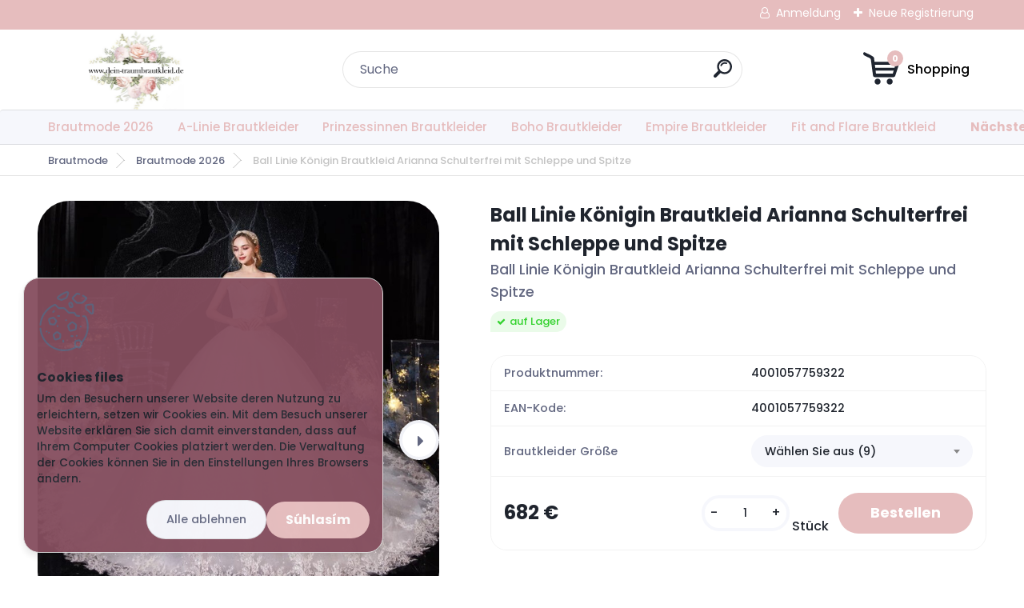

--- FILE ---
content_type: text/html; charset=utf-8
request_url: https://www.dein-traumbrautkleid.de/Ball-Linie-Konigin-Brautkleid-Arianna-Schulterfrei-mit-Schleppe-und-Spitze-d527.htm
body_size: 16557
content:

    <!DOCTYPE html>
    <html xmlns:og="http://ogp.me/ns#" xmlns:fb="http://www.facebook.com/2008/fbml" lang="de" class="tmpl__titanium">
      <head>
          <script>
              window.cookie_preferences = getCookieSettings('cookie_preferences');
              window.cookie_statistics = getCookieSettings('cookie_statistics');
              window.cookie_marketing = getCookieSettings('cookie_marketing');

              function getCookieSettings(cookie_name) {
                  if (document.cookie.length > 0)
                  {
                      cookie_start = document.cookie.indexOf(cookie_name + "=");
                      if (cookie_start != -1)
                      {
                          cookie_start = cookie_start + cookie_name.length + 1;
                          cookie_end = document.cookie.indexOf(";", cookie_start);
                          if (cookie_end == -1)
                          {
                              cookie_end = document.cookie.length;
                          }
                          return unescape(document.cookie.substring(cookie_start, cookie_end));
                      }
                  }
                  return false;
              }
          </script>
                    <script async src="https://www.googletagmanager.com/gtag/js?id=5896P4R"></script>
                <script>(function(w,d,s,l,i){w[l]=w[l]||[];w[l].push({'gtm.start':
          new Date().getTime(),event:'gtm.js'});var f=d.getElementsByTagName(s)[0],
        j=d.createElement(s),dl=l!='dataLayer'?'&l='+l:'';j.async=true;j.src=
        'https://www.googletagmanager.com/gtm.js?id='+i+dl;f.parentNode.insertBefore(j,f);
      })(window,document,'script','dataLayer','GTM-5896P4R');
        window.dataLayer = window.dataLayer || [];
        window.dataLayer.push({
            event: 'eec.pageview',
            clientIP: '3.136.37.XX'
        });

    </script>
            <title>Brautmode 2026 | Ball Linie Königin Brautkleid Arianna Schulterfrei mit Schleppe und Spitze | Brautkleider Braut Accessoires Günstig Online Kaufen » Hochzeitskleid » Brautkleid Standesamt » Standesamtkleid Kollektion</title>
        <script type="text/javascript">var action_unavailable='action_unavailable';var id_language = 'de';var id_country_code = 'DE';var language_code = 'de-DE';var path_request = '/request.php';var type_request = 'POST';var cache_break = "2511"; var enable_console_debug = false; var enable_logging_errors = false;var administration_id_language = 'de';var administration_id_country_code = 'DE';</script>          <script type="text/javascript" src="//ajax.googleapis.com/ajax/libs/jquery/1.8.3/jquery.min.js"></script>
          <script type="text/javascript" src="//code.jquery.com/ui/1.12.1/jquery-ui.min.js" ></script>
                  <script src="/wa_script/js/jquery.hoverIntent.minified.js?_=2025-01-14-11-59" type="text/javascript"></script>
        <script type="text/javascript" src="/admin/jscripts/jquery.qtip.min.js?_=2025-01-14-11-59"></script>
                  <script src="/wa_script/js/jquery.selectBoxIt.min.js?_=2025-01-14-11-59" type="text/javascript"></script>
                  <script src="/wa_script/js/bs_overlay.js?_=2025-01-14-11-59" type="text/javascript"></script>
        <script src="/wa_script/js/bs_design.js?_=2025-01-14-11-59" type="text/javascript"></script>
        <script src="/admin/jscripts/wa_translation.js?_=2025-01-14-11-59" type="text/javascript"></script>
        <link rel="stylesheet" type="text/css" href="/css/jquery.selectBoxIt.wa_script.css?_=2025-01-14-11-59" media="screen, projection">
        <link rel="stylesheet" type="text/css" href="/css/jquery.qtip.lupa.css?_=2025-01-14-11-59">
        
                  <script src="/wa_script/js/jquery.colorbox-min.js?_=2025-01-14-11-59" type="text/javascript"></script>
          <link rel="stylesheet" type="text/css" href="/css/colorbox.css?_=2025-01-14-11-59">
          <script type="text/javascript">
            jQuery(document).ready(function() {
              (function() {
                function createGalleries(rel) {
                  var regex = new RegExp(rel + "\\[(\\d+)]"),
                      m, group = "g_" + rel, groupN;
                  $("a[rel*=" + rel + "]").each(function() {
                    m = regex.exec(this.getAttribute("rel"));
                    if(m) {
                      groupN = group + m[1];
                    } else {
                      groupN = group;
                    }
                    $(this).colorbox({
                      rel: groupN,
                      slideshow:false,
                       maxWidth: "85%",
                       maxHeight: "85%",
                       returnFocus: false
                    });
                  });
                }
                createGalleries("lytebox");
                createGalleries("lyteshow");
              })();
            });</script>
          <script type="text/javascript">
      function init_products_hovers()
      {
        jQuery(".product").hoverIntent({
          over: function(){
            jQuery(this).find(".icons_width_hack").animate({width: "130px"}, 300, function(){});
          } ,
          out: function(){
            jQuery(this).find(".icons_width_hack").animate({width: "10px"}, 300, function(){});
          },
          interval: 40
        });
      }
      jQuery(document).ready(function(){

        jQuery(".param select, .sorting select").selectBoxIt();

        jQuery(".productFooter").click(function()
        {
          var $product_detail_link = jQuery(this).parent().find("a:first");

          if($product_detail_link.length && $product_detail_link.attr("href"))
          {
            window.location.href = $product_detail_link.attr("href");
          }
        });
        init_products_hovers();
        
        ebar_details_visibility = {};
        ebar_details_visibility["user"] = false;
        ebar_details_visibility["basket"] = false;

        ebar_details_timer = {};
        ebar_details_timer["user"] = setTimeout(function(){},100);
        ebar_details_timer["basket"] = setTimeout(function(){},100);

        function ebar_set_show($caller)
        {
          var $box_name = $($caller).attr("id").split("_")[0];

          ebar_details_visibility["user"] = false;
          ebar_details_visibility["basket"] = false;

          ebar_details_visibility[$box_name] = true;

          resolve_ebar_set_visibility("user");
          resolve_ebar_set_visibility("basket");
        }

        function ebar_set_hide($caller)
        {
          var $box_name = $($caller).attr("id").split("_")[0];

          ebar_details_visibility[$box_name] = false;

          clearTimeout(ebar_details_timer[$box_name]);
          ebar_details_timer[$box_name] = setTimeout(function(){resolve_ebar_set_visibility($box_name);},300);
        }

        function resolve_ebar_set_visibility($box_name)
        {
          if(   ebar_details_visibility[$box_name]
             && jQuery("#"+$box_name+"_detail").is(":hidden"))
          {
            jQuery("#"+$box_name+"_detail").slideDown(300);
          }
          else if(   !ebar_details_visibility[$box_name]
                  && jQuery("#"+$box_name+"_detail").not(":hidden"))
          {
            jQuery("#"+$box_name+"_detail").slideUp(0, function() {
              $(this).css({overflow: ""});
            });
          }
        }

        
        jQuery("#user_icon, #basket_icon").hoverIntent({
          over: function(){
            ebar_set_show(this);
            
          } ,
          out: function(){
            ebar_set_hide(this);
          },
          interval: 40
        });
        
        jQuery("#user_icon").click(function(e)
        {
          if(jQuery(e.target).attr("id") == "user_icon")
          {
            window.location.href = "https://www.dein-traumbrautkleid.de/su5j9t07/e-login/";
          }
        });

        jQuery("#basket_icon").click(function(e)
        {
          if(jQuery(e.target).attr("id") == "basket_icon")
          {
            window.location.href = "https://www.dein-traumbrautkleid.de/su5j9t07/e-basket/";
          }
        });
      
      });
    </script>        <meta http-equiv="Content-language" content="de">
        <meta http-equiv="Content-Type" content="text/html; charset=utf-8">
        <meta name="language" content="Deutschland">
        <meta name="keywords" content="ball,linie,königin,brautkleid,arianna,schulterfrei,mit,schleppe,und,spitze">
        <meta name="description" content="Ball Linie Königin Brautkleid Arianna Schulterfrei mit Schleppe und Spitze

Länge: Bodenlang 
Art: Klassisch
Ausschnitt: Schulterfrei
Größe: 34 - 50">
        <meta name="revisit-after" content="1 Days">
        <meta name="distribution" content="global">
        <meta name="expires" content="never">
                  <meta name="expires" content="never">
                    <link rel="previewimage" href="https://www.dein-traumbrautkleid.de/fotky997/fotos/_vyr_527Ball-Linie-Konigin-Brautkleid-Arianna-Schulterfrei-mit-Schleppe-und-Spitze.jpg" />
                    <link rel="canonical" href="https://www.dein-traumbrautkleid.de/Ball-Linie-Konigin-Brautkleid-Arianna-Schulterfrei-mit-Schleppe-und-Spitze-d527.htm?tab=description"/>
          <meta property="og:image" content="http://www.dein-traumbrautkleid.de/fotky997/fotos/_vyrn_527Ball-Linie-Konigin-Brautkleid-Arianna-Schulterfrei-mit-Schleppe-und-Spitze.jpg" />
<meta property="og:image:secure_url" content="https://www.dein-traumbrautkleid.de/fotky997/fotos/_vyrn_527Ball-Linie-Konigin-Brautkleid-Arianna-Schulterfrei-mit-Schleppe-und-Spitze.jpg" />
<meta property="og:image:type" content="image/jpeg" />

<meta name="google-site-verification" content="5896P4R"/>            <meta name="robots" content="index, follow">
                    <link rel="stylesheet" type="text/css" href="/css/lang_dependent_css/lang_de.css?_=2025-01-14-11-59" media="screen, projection">
                <link rel='stylesheet' type='text/css' href='/wa_script/js/styles.css?_=2025-01-14-11-59'>
        <script language='javascript' type='text/javascript' src='/wa_script/js/javascripts.js?_=2025-01-14-11-59'></script>
        <script language='javascript' type='text/javascript' src='/wa_script/js/check_tel.js?_=2025-01-14-11-59'></script>
          <script src="/assets/javascripts/buy_button.js?_=2025-01-14-11-59"></script>
            <script type="text/javascript" src="/wa_script/js/bs_user.js?_=2025-01-14-11-59"></script>
        <script type="text/javascript" src="/wa_script/js/bs_fce.js?_=2025-01-14-11-59"></script>
        <script type="text/javascript" src="/wa_script/js/bs_fixed_bar.js?_=2025-01-14-11-59"></script>
        <script type="text/javascript" src="/bohemiasoft/js/bs.js?_=2025-01-14-11-59"></script>
        <script src="/wa_script/js/jquery.number.min.js?_=2025-01-14-11-59" type="text/javascript"></script>
        <script type="text/javascript">
            BS.User.id = 997;
            BS.User.domain = "su5j9t07";
            BS.User.is_responsive_layout = true;
            BS.User.max_search_query_length = 50;
            BS.User.max_autocomplete_words_count = 5;

            WA.Translation._autocompleter_ambiguous_query = ' Der gesuchte Begriff ist für Autocomplete zu allgemein. Geben Sie bitte weitere Zeichen oder Wörter ein, oder senden Sie das Suchformular ab.';
            WA.Translation._autocompleter_no_results_found = ' Es wurden keine Produkte oder Kategorien gefunden.';
            WA.Translation._error = " Fehler";
            WA.Translation._success = "Erfolg";
            WA.Translation._warning = " Hinweis";
            WA.Translation._multiples_inc_notify = '<p class="multiples-warning"><strong>Dieses Produkt kann nur in Vielfachen von #inc# bestellt werden. </strong><br><small>Die von Ihnen eingegebene Stückzahl wurde um dieses Vielfache erhöht.</small></p>';
            WA.Translation._shipping_change_selected = " Change...";
            WA.Translation._shipping_deliver_to_address = "_shipping_deliver_to_address";

            BS.Design.template = {
              name: "titanium",
              is_selected: function(name) {
                if(Array.isArray(name)) {
                  return name.indexOf(this.name) > -1;
                } else {
                  return name === this.name;
                }
              }
            };
            BS.Design.isLayout3 = true;
            BS.Design.templates = {
              TEMPLATE_ARGON: "argon",TEMPLATE_NEON: "neon",TEMPLATE_CARBON: "carbon",TEMPLATE_XENON: "xenon",TEMPLATE_AURUM: "aurum",TEMPLATE_CUPRUM: "cuprum",TEMPLATE_ERBIUM: "erbium",TEMPLATE_CADMIUM: "cadmium",TEMPLATE_BARIUM: "barium",TEMPLATE_CHROMIUM: "chromium",TEMPLATE_SILICIUM: "silicium",TEMPLATE_IRIDIUM: "iridium",TEMPLATE_INDIUM: "indium",TEMPLATE_OXYGEN: "oxygen",TEMPLATE_HELIUM: "helium",TEMPLATE_FLUOR: "fluor",TEMPLATE_FERRUM: "ferrum",TEMPLATE_TERBIUM: "terbium",TEMPLATE_URANIUM: "uranium",TEMPLATE_ZINCUM: "zincum",TEMPLATE_CERIUM: "cerium",TEMPLATE_KRYPTON: "krypton",TEMPLATE_THORIUM: "thorium",TEMPLATE_ETHERUM: "etherum",TEMPLATE_KRYPTONIT: "kryptonit",TEMPLATE_TITANIUM: "titanium",TEMPLATE_PLATINUM: "platinum"            };
        </script>
                  <script src="/js/progress_button/modernizr.custom.js"></script>
                      <link rel="stylesheet" type="text/css" href="/bower_components/owl.carousel/dist/assets/owl.carousel.min.css" />
            <link rel="stylesheet" type="text/css" href="/bower_components/owl.carousel/dist/assets/owl.theme.default.min.css" />
            <script src="/bower_components/owl.carousel/dist/owl.carousel.min.js"></script>
                      <link rel="stylesheet" type="text/css" href="/bower_components/priority-nav/dist/priority-nav-core.css" />
            <script src="/bower_components/priority-nav/dist/priority-nav.js"></script>
                      <link rel="stylesheet" type="text/css" href="//static.bohemiasoft.com/jave/style.css?_=2025-01-14-11-59" media="screen">
                    <link rel="stylesheet" type="text/css" href="/css/font-awesome.4.7.0.min.css" media="screen">
          <link rel="stylesheet" type="text/css" href="/sablony/nove/titanium/titaniumpurple/css/product_var3.css?_=2025-01-14-11-59" media="screen">
          <style>
    :root {
        --primary: #e6bdbe;
        --primary-dark: #e6bdbe;
        --secondary: #f6f7fc;
        --secondary-v2: #626780;
        --element-color: #1f242d;
        --stars: #ffcf15;
        --sale: #c91e1e;
        
        --empty-basket-text: " Warenkorb ist leer";
        --full-shopping-basket-text: "Warenkorb";
        --choose-delivery-method-text: "Deine Liefermethode";
        --choose-payment-method-text: "Deine Bezahlmethode";
        --free-price-text: "Kostenlos";
        --continue-without-login-text: "Weiter ohne Anmeldung";
        --summary-order-text: "Deine Bestellübersicht";
        --cart-contents-text: "Dein Warenkorb";
        --in-login-text: "Login";
        --in-registration-text: "New registration";
        --in-forgotten-pass-text: "Forgotten password";
        --price-list-filter-text: "Preisliste";
        --search-see-everything-text: "See everything";
        --discount-code-text: "I have discount code";
        --searched-cats-text: "Searched categories";
        --back-to-eshop-text: "Einkauf fortsetzen";
        --to-category-menu-text: "To category";
        --back-menu-text: "Back";
        --pagination-next-text: "Next";
        --pagination-previous-text: "Previous";
        --cookies-files-text: "Cookies files";
        --newsletter-button-text: "Subscribe";
        --newsletter-be-up-to-date-text: "Be up to date";
        --specify-params-text: "Parameter spezifizieren";
        --article-tags-text: "Article tags";
        --watch-product-text: "Watch product";
        --notfull-shopping-text: "Shopping";
        --notfull-basket-is-empty-text: " Warenkorb ist leer";
        --whole-blog-article-text: "Whole article";
        --basket-content-text: " Conținutul coșului";
        --products-in-cat-text: " Produkte in der Kategorie";
        
    }
</style>
          <link rel="stylesheet"
                type="text/css"
                id="tpl-editor-stylesheet"
                href="/sablony/nove/titanium/titaniumpurple/css/colors.css?_=2025-01-14-11-59"
                media="screen">

          <meta name="viewport" content="width=device-width, initial-scale=1.0">
          <link rel="stylesheet" 
                   type="text/css" 
                   href="https://static.bohemiasoft.com/custom-css/titanium.css?_1763555132" 
                   media="screen"><style type="text/css">
               <!--#site_logo{
                  width: 275px;
                  height: 100px;
                  background-image: url('/fotky997/design_setup/images/logo_2022-12-28-14_26_29-Vintage-card-aquarell-hochzeit-einladung-design-mit-rosa-rose-wandposter-pos.jpg?cache_time=1672235505');
                  background-repeat: no-repeat;
                  
                }html body .myheader { 
          
          border: black;
          background-repeat: repeat;
          background-position: 0px 0px;
          
        }#page_background{
                  background-image: none;
                  background-repeat: repeat;
                  background-position: 0px 0px;
                  background-color: #ffffff;
                }.bgLupa{
                  padding: 0;
                  border: none;
                }
      /***font kategorie***/
      body #page .leftmenu2 ul li a {
                  color: #e6bdbe!important;
      }
      body #page .leftmenu ul li a {
                  color: #e6bdbe!important;
      }
      /***font kategorie - hover, active***/
      body #page .leftmenu2 ul li a:hover, body #page .leftmenu2 ul li.leftmenuAct a {
                  color:#e6bdbe !important;
      }
      body #page .leftmenu ul li a:hover, body #page .leftmenu ul li.leftmenuAct a {
                  color:#e6bdbe !important;
      }
      /***before kategorie***/
      #left-box li a::before {
                  color: #e6bdbe!important; 
        } 
      /***before kategorie - hover, active***/
      .leftmenu li:hover a::before, .leftmenuAct a::before, .leftmenu2 li:hover a::before, .leftmenuAct a::before {
                  color: #e6bdbe!important; 
        }
      /***font podkategorie***/
      body #page .leftmenu2 ul ul li a {
                  color:#e6bdbe!important;
        }
      body #page .leftmenu ul ul li a, body #page .leftmenu ul li.leftmenuAct ul li a {
            color:#e6bdbe!important;
            border-color:#e6bdbe!important;
        }
      /***font podkategorie - hover, active***/
      body #page .leftmenu2 ul ul li a:hover, body #page .leftmenu2 ul ul li.leftmenu2Act a{
                  color: #e6bdbe !important;
        }
      body #page .leftmenu ul ul li a:hover, body #page .leftmenu ul li.leftmenuAct ul li a:hover{
            color: #e6bdbe !important;
        }
      /***before podkategorie***/
      html #left-box .leftmenu2 ul ul a::before{
                  color: #e6bdbe!important; 
        }
      html #left-box .leftmenu ul ul a::before{
                  color: #e6bdbe!important; 
      }
      /***before podkategorie - hover, active***/
      html #left-box .leftmenu2 ul ul li:hover a::before, html #left-box .leftmenu2 ul ul li.leftmenu2Act a::before{
                  color: #e6bdbe !important; 
        }
      html #left-box .leftmenu ul ul li:hover a::before, html #left-box .leftmenu ul ul li.leftmenuAct a::before{
                  color: #e6bdbe !important; 
        } 

 :root { 
 }
-->
                </style>          <link rel="stylesheet" type="text/css" href="/fotky997/design_setup/css/user_defined.css?_=1669051987" media="screen, projection">
                    <script type="text/javascript" src="/admin/jscripts/wa_dialogs.js?_=2025-01-14-11-59"></script>
            <script>
      $(document).ready(function() {
        if (getCookie('show_cookie_message' + '_997_de') != 'no') {
          if($('#cookies-agreement').attr('data-location') === '0')
          {
            $('.cookies-wrapper').css("top", "0px");
          }
          else
          {
            $('.cookies-wrapper').css("bottom", "0px");
          }
          $('.cookies-wrapper').show();
        }

        $('#cookies-notify__close').click(function() {
          setCookie('show_cookie_message' + '_997_de', 'no');
          $('#cookies-agreement').slideUp();
          $("#masterpage").attr("style", "");
          setCookie('cookie_preferences', 'true');
          setCookie('cookie_statistics', 'true');
          setCookie('cookie_marketing', 'true');
          window.cookie_preferences = true;
          window.cookie_statistics = true;
          window.cookie_marketing = true;
          if(typeof gtag === 'function') {
              gtag('consent', 'update', {
                  'ad_storage': 'granted',
                  'analytics_storage': 'granted',
                  'ad_user_data': 'granted',
                  'ad_personalization': 'granted'
              });
          }
         return false;
        });

        $("#cookies-notify__disagree").click(function(){
            save_preferences();
        });

        $('#cookies-notify__preferences-button-close').click(function(){
            var cookies_notify_preferences = $("#cookies-notify-checkbox__preferences").is(':checked');
            var cookies_notify_statistics = $("#cookies-notify-checkbox__statistics").is(':checked');
            var cookies_notify_marketing = $("#cookies-notify-checkbox__marketing").is(':checked');
            save_preferences(cookies_notify_preferences, cookies_notify_statistics, cookies_notify_marketing);
        });

        function save_preferences(preferences = false, statistics = false, marketing = false)
        {
            setCookie('show_cookie_message' + '_997_de', 'no');
            $('#cookies-agreement').slideUp();
            $("#masterpage").attr("style", "");
            setCookie('cookie_preferences', preferences);
            setCookie('cookie_statistics', statistics);
            setCookie('cookie_marketing', marketing);
            window.cookie_preferences = preferences;
            window.cookie_statistics = statistics;
            window.cookie_marketing = marketing;
            if(marketing && typeof gtag === 'function')
            {
                gtag('consent', 'update', {
                    'ad_storage': 'granted'
                });
            }
            if(statistics && typeof gtag === 'function')
            {
                gtag('consent', 'update', {
                    'analytics_storage': 'granted',
                    'ad_user_data': 'granted',
                    'ad_personalization': 'granted',
                });
            }
            if(marketing === false && BS && BS.seznamIdentity) {
                BS.seznamIdentity.clearIdentity();
            }
        }

        /**
         * @param {String} cookie_name
         * @returns {String}
         */
        function getCookie(cookie_name) {
          if (document.cookie.length > 0)
          {
            cookie_start = document.cookie.indexOf(cookie_name + "=");
            if (cookie_start != -1)
            {
              cookie_start = cookie_start + cookie_name.length + 1;
              cookie_end = document.cookie.indexOf(";", cookie_start);
              if (cookie_end == -1)
              {
                cookie_end = document.cookie.length;
              }
              return unescape(document.cookie.substring(cookie_start, cookie_end));
            }
          }
          return "";
        }
        
        /**
         * @param {String} cookie_name
         * @param {String} value
         */
        function setCookie(cookie_name, value) {
          var time = new Date();
          time.setTime(time.getTime() + 365*24*60*60*1000); // + 1 rok
          var expires = "expires="+time.toUTCString();
          document.cookie = cookie_name + "=" + escape(value) + "; " + expires + "; path=/";
        }
      });
    </script>
            <script type="text/javascript" src="/wa_script/js/search_autocompleter.js?_=2025-01-14-11-59"></script>
              <script>
              WA.Translation._complete_specification = "Spezifikationen";
              WA.Translation._dont_have_acc = "Du hast noch kein Konto? ";
              WA.Translation._have_acc = "Sie haben bereits ein Konto? ";
              WA.Translation._register_titanium = "Anmelden";
              WA.Translation._login_titanium = "Anmelden";
              WA.Translation._placeholder_voucher = "Code hier einfügen";
          </script>
                <script src="/wa_script/js/template/titanium/script.js?_=2025-01-14-11-59"></script>
                    <link rel="stylesheet" type="text/css" href="/assets/vendor/magnific-popup/magnific-popup.css" />
      <script src="/assets/vendor/magnific-popup/jquery.magnific-popup.js"></script>
      <script type="text/javascript">
        BS.env = {
          decPoint: ",",
          basketFloatEnabled: false        };
      </script>
      <script type="text/javascript" src="/node_modules/select2/dist/js/select2.min.js"></script>
      <script type="text/javascript" src="/node_modules/maximize-select2-height/maximize-select2-height.min.js"></script>
      <script type="text/javascript">
        (function() {
          $.fn.select2.defaults.set("language", {
            noResults: function() {return "_no_results_found"},
            inputTooShort: function(o) {
              var n = o.minimum - o.input.length;
              return "_input_too_short".replace("#N#", n);
            }
          });
          $.fn.select2.defaults.set("width", "100%")
        })();

      </script>
      <link type="text/css" rel="stylesheet" href="/node_modules/select2/dist/css/select2.min.css" />
      <script type="text/javascript" src="/wa_script/js/countdown_timer.js?_=2025-01-14-11-59"></script>
      <script type="text/javascript" src="/wa_script/js/app.js?_=2025-01-14-11-59"></script>
      <script type="text/javascript" src="/node_modules/jquery-validation/dist/jquery.validate.min.js"></script>

      
          </head>
      <body class="lang-de layout3 not-home page-product-detail page-product-527 basket-empty slider_available template-slider-custom vat-payer-n alternative-currency-n" >
      <!-- Google Tag Manager (noscript) end -->
    <noscript><iframe src="https://www.googletagmanager.com/ns.html?id=GTM-5896P4R"
                      height="0" width="0" style="display:none;visibility:hidden"></iframe></noscript>
    <!-- End Google Tag Manager (noscript) -->
          <a name="topweb"></a>
            <div id="cookies-agreement" class="cookies-wrapper" data-location="1"
         style="background-color: #854e5e;
                 opacity: 0.95"
    >
      <div class="cookies-notify-background"></div>
      <div class="cookies-notify" style="display:block!important;">
        <div class="cookies-notify__bar">
          <div class="cookies-notify__bar1">
            <div class="cookies-notify__text"
                                  style="color: #b38a9a;"
                                 >
                Um den Besuchern unserer Website deren Nutzung zu erleichtern, setzen wir Cookies ein. Mit dem Besuch unserer Website erklären Sie sich damit einverstanden, dass auf Ihrem Computer Cookies platziert werden. Die Verwaltung der Cookies können Sie in den Einstellungen Ihres Browsers ändern.            </div>
            <div class="cookies-notify__button">
                <a href="#" id="cookies-notify__disagree" class="secondary-btn"
                   style="color: #b38a9a;
                           background-color: #854e5e;
                           opacity: 1"
                >Alle ablehnen</a>
              <a href="#" id="cookies-notify__close"
                 style="color: #b38a9a;
                        background-color: #854e5e;
                        opacity: 1"
                >Súhlasím</a>
            </div>
          </div>
                    </div>
      </div>
    </div>
    
  <div id="responsive_layout_large"></div><div id="page">      <div class="top-bar" id="topBar">
                  <div class="top-bar-login">
                          <span class="user-login"><a href="/su5j9t07/e-login">Anmeldung</a></span>
              <span class="user-register"><a href="/su5j9t07/e-register">Neue Registrierung</a></span>
                        </div>
                        </div>
          <script type="text/javascript">
      var responsive_articlemenu_name = ' Menu';
      var responsive_eshopmenu_name = ' E-Shop';
    </script>
        <link rel="stylesheet" type="text/css" href="/css/masterslider.css?_=2025-01-14-11-59" media="screen, projection">
    <script type="text/javascript" src="/js/masterslider.min.js"></script>
    <div class="myheader">
                <div class="navigate_bar">
            <div class="logo-wrapper">
            <a id="site_logo" href="//www.dein-traumbrautkleid.de" class="mylogo" aria-label="Logo"></a>
    </div>
                <div id="search">
      <form name="search" id="searchForm" action="/search-engine.htm" method="GET" enctype="multipart/form-data">
        <label for="q" class="title_left2"> Hľadanie</label>
        <p>
          <input name="slovo" type="text" class="inputBox" id="q" placeholder=" Suche" maxlength="50">
          
          <input type="hidden" id="source_service" value="www.eshop-schnell.com">
        </p>
        <div class="wrapper_search_submit">
          <input type="submit" class="search_submit" aria-label="search" name="search_submit" value="">
        </div>
        <div id="search_setup_area">
          <input id="hledatjak2" checked="checked" type="radio" name="hledatjak" value="2">
          <label for="hledatjak2">In den Waren suchen</label>
          <br />
          <input id="hledatjak1"  type="radio" name="hledatjak" value="1">
          <label for="hledatjak1">In den Artikeln suchen</label>
                    <script type="text/javascript">
            function resolve_search_mode_visibility()
            {
              if (jQuery('form[name=search] input').is(':focus'))
              {
                if (jQuery('#search_setup_area').is(':hidden'))
                {
                  jQuery('#search_setup_area').slideDown(400);
                }
              }
              else
              {
                if (jQuery('#search_setup_area').not(':hidden'))
                {
                  jQuery('#search_setup_area').slideUp(400);
                }
              }
            }

            $('form[name=search] input').click(function() {
              this.focus();
            });

            jQuery('form[name=search] input')
                .focus(function() {
                  resolve_search_mode_visibility();
                })
                .blur(function() {
                  setTimeout(function() {
                    resolve_search_mode_visibility();
                  }, 1000);
                });

          </script>
                  </div>
      </form>
    </div>
            
  <div id="ebar" class="" >        <div id="basket_icon" >
            <div id="basket_detail">
                <div id="basket_arrow_tag"></div>
                <div id="basket_content_tag">
                    <a id="quantity_tag" href="/su5j9t07/e-basket" rel="nofollow" class="elink"><span class="quantity_count">0</span>
                    <span class="basket_empty"> Ihr Warenkorb # B # ist leer # / B #</span></a>                </div>
            </div>
        </div>
                </div>      </div>
          </div>
        <div class="eshop-menu drop-menu" id="dropMenu">
      <div id="dropMenuWrapper">
            <div class="menu-wrapper leftmenu" id="menuWrapper">
          <ul class="root-eshop-menu" id="menuContent">
              <li class="home-button">
              <a href="//www.dein-traumbrautkleid.de">
      <i class="fa fa-home" aria-hidden="true"></i>
    </a>
            </li>
            <li class="eshop-menu-item item-1 item-active">
            <a class="item-link level-1" href="/Brautmode-2026-c1_0_1.htm">Brautmode 2026</a>
          </li>
        <li class="eshop-menu-item item-2">
            <a class="item-link level-1" href="/A-Linie-Brautkleider-c2_0_1.htm">A-Linie Brautkleider</a>
          </li>
        <li class="eshop-menu-item item-3">
            <a class="item-link level-1" href="/Prinzessinnen-Brautkleider-c5_0_1.htm">Prinzessinnen Brautkleider </a>
          </li>
        <li class="eshop-menu-item item-4">
            <a class="item-link level-1" href="/Boho-Brautkleider-c17_0_1.htm">Boho Brautkleider </a>
          </li>
        <li class="eshop-menu-item item-5">
            <a class="item-link level-1" href="/Empire-Brautkleider-c4_0_1.htm">Empire Brautkleider</a>
          </li>
        <li class="eshop-menu-item item-6">
            <a class="item-link level-1" href="/Fit-and-Flare-Brautkleid-c9_0_1.htm">Fit and Flare Brautkleid</a>
          </li>
        <li class="eshop-menu-item item-7">
            <a class="item-link level-1" href="/Meerjungfrau-Brautkleider-c3_0_1.htm">Meerjungfrau Brautkleider </a>
          </li>
        <li class="eshop-menu-item item-8">
            <a class="item-link level-1" href="/I-Linie-Brautkleider-c6_0_1.htm">I Linie Brautkleider </a>
          </li>
        <li class="eshop-menu-item item-9">
            <a class="item-link level-1" href="/Schulterfreie-Brautkleider-c18_0_1.htm">Schulterfreie Brautkleider </a>
          </li>
        <li class="eshop-menu-item item-10">
            <a class="item-link level-1" href="/Kurze-Brautkleider-c7_0_1.htm">Kurze Brautkleider </a>
          </li>
        <li class="eshop-menu-item item-11">
            <a class="item-link level-1" href="/Langarm-Brautkleider-c19_0_1.htm">Langarm Brautkleider</a>
          </li>
        <li class="eshop-menu-item item-12">
            <a class="item-link level-1" href="/Sexy-Brautkleider-c22_0_1.htm">Sexy Brautkleider</a>
          </li>
        <li class="eshop-menu-item item-13">
            <a class="item-link level-1" href="/Exklusive-Luxus-Brautkleider-c24_0_1.htm">Exklusive Luxus Brautkleider</a>
          </li>
        <li class="eshop-menu-item item-14">
            <a class="item-link level-1" href="/Schlichte-Brautkleider-c25_0_1.htm">Schlichte Brautkleider</a>
          </li>
        <li class="eshop-menu-item item-15">
            <a class="item-link level-1" href="/Bunte-Brautkleider-c27_0_1.htm">Bunte Brautkleider</a>
          </li>
        <li class="eshop-menu-item item-16">
            <a class="item-link level-1" href="/Ruckenfreie-Brautkleider-c26_0_1.htm">Rückenfreie Brautkleider </a>
          </li>
        <li class="eshop-menu-item item-17">
            <a class="item-link level-1" href="/Standesamtkleider-Braut-Outfit-c10_0_1.htm">Standesamtkleider Braut Outfit</a>
          </li>
        <li class="eshop-menu-item item-18">
            <a class="item-link level-1" href="/Braut-Overall-Einteiler-c23_0_1.htm">Braut Overall Einteiler </a>
          </li>
        <li class="eshop-menu-item item-19">
            <a class="item-link level-1" href="/Kleider-fur-Hochzeitsgaste-c16_0_1.htm">Kleider für Hochzeitsgäste </a>
          </li>
        <li class="eshop-menu-item item-20">
            <a class="item-link level-1" href="/Braut-Diadem-Tiara-c13_0_1.htm">Braut Diadem - Tiara</a>
          </li>
        <li class="eshop-menu-item item-21">
            <a class="item-link level-1" href="/Brautschuhe-Hochzeitsschuhe-c11_0_1.htm">Brautschuhe Hochzeitsschuhe</a>
          </li>
        <li class="eshop-menu-item item-22">
            <a class="item-link level-1" href="/Braut-Bolero-Cape-Jacke-c12_0_1.htm">Braut Bolero Cape Jacke</a>
          </li>
        <li class="eshop-menu-item item-23 has-submenu">
            <a class="item-link level-1" href="/Brautschmuck-2026-c15_0_1.htm">Brautschmuck 2026</a>
          <ul class="eshop-submenu-root menu-level-2">
          <li class="eshop-menu-item item-1">
            <div class="menu-item-box">
                <div class="menu-item-cat">
          <a class="item-link level-2" href="/Brautschmuck-2026-c15_5_2.htm">Brautschmuck Set</a>
                  </div>
      </div>
          </li>
        <li class="eshop-menu-item item-2">
            <div class="menu-item-box">
                <div class="menu-item-cat">
          <a class="item-link level-2" href="/Brautschmuck-2026-c15_1_2.htm">Braut Ohrringe</a>
                  </div>
      </div>
          </li>
        <li class="eshop-menu-item item-3">
            <div class="menu-item-box">
                <div class="menu-item-cat">
          <a class="item-link level-2" href="/Brautschmuck-2026-c15_2_2.htm">Braut Haarschmuck</a>
                  </div>
      </div>
          </li>
        <li class="eshop-menu-item item-4">
            <div class="menu-item-box">
                <div class="menu-item-cat">
          <a class="item-link level-2" href="/Brautschmuck-2026-c15_4_2.htm">Braut Halskette</a>
                  </div>
      </div>
          </li>
        <li class="eshop-menu-item item-5">
            <div class="menu-item-box">
                <div class="menu-item-cat">
          <a class="item-link level-2" href="/Brautschmuck-2026-c15_3_2.htm">Braut Armbänder</a>
                  </div>
      </div>
          </li>
        </ul>
        </li>
        <li class="eshop-menu-item item-24">
            <a class="item-link level-1" href="/Brautjungfernkleider-2026-c21_0_1.htm">Brautjungfernkleider 2026</a>
          </li>
        <li class="eshop-menu-item item-25 has-submenu">
            <a class="item-link level-1" href="/Braut-Accessoires-c14_0_1.htm">Braut Accessoires</a>
          <ul class="eshop-submenu-root menu-level-2">
          <li class="eshop-menu-item item-1">
            <div class="menu-item-box">
                <div class="menu-item-cat">
          <a class="item-link level-2" href="/Braut-Accessoires-c14_6_2.htm">Brauthandschuhe</a>
                  </div>
      </div>
          </li>
        <li class="eshop-menu-item item-2">
            <div class="menu-item-box">
                <div class="menu-item-cat">
          <a class="item-link level-2" href="/Braut-Accessoires-c14_7_2.htm">Brautschleier </a>
                  </div>
      </div>
          </li>
        </ul>
        </li>
        <li class="eshop-menu-item item-26">
            <a class="item-link level-1" href="/Hochzeitsdekoration-2026-c20_0_1.htm">Hochzeitsdekoration 2026</a>
          </li>
        </ul>
        </div>
          </div>
    </div>
    <script type="text/javascript">
      (function() {
        if(window.priorityNav)
        {
          var nav = priorityNav.init({
            mainNavWrapper: "#menuWrapper",
            mainNav: "#menuContent",
            breakPoint: 0,
            throttleDelay: '50',
            navDropdownLabel: " Nächstes",
            navDropdownBreakpointLabel: 'Menu',
            initClass: 'top-nav',
            navDropdownClassName: 'nav-dropdown',
            navDropdownToggleClassName: 'nav-dropdown-toggle',
         })
         document.querySelector('.nav-dropdown-toggle').removeAttribute('aria-controls');
        }
      })();
    </script>
    <div id="page_background">      <div class="hack-box"><!-- HACK MIN WIDTH FOR IE 5, 5.5, 6  -->
                  <div id="masterpage" style="margin-bottom:95px;"><!-- MASTER PAGE -->
              <div id="header">          </div><!-- END HEADER -->
                    <div id="aroundpage"><!-- AROUND PAGE -->
            
      <!-- LEFT BOX -->
      <div id="left-box">
            <div id="rMenusSrc" style="display: none">
          <div id="rArticleMenu">
          <div class="menu-wrapper">
          <ul class="root-article-menu">
          <li class="article-menu-item item-1">
            <a href="/Widerrufsbelehrung-a5_0.htm" target="_blank">
          <span>
      Widerrufsbelehrung    </span>
          </a>
          </li>
        <li class="article-menu-item item-2">
            <a href="/IMPRESSUM-a3_0.htm" target="_blank">
            <span>
                  <i class="fa fa-bookmark menu-icon"></i>
                </span>
          <span>
      IMPRESSUM    </span>
          </a>
          </li>
        <li class="article-menu-item item-3">
            <a href="/AGB-a4_0.htm" target="_blank">
          <span>
      AGB    </span>
          </a>
          </li>
        <li class="article-menu-item item-4">
            <a href="/DATENSCHUTZ-a2_0.htm" target="_blank">
          <span>
      DATENSCHUTZ    </span>
          </a>
          </li>
        </ul>
        </div>
        </div>
        <div id="rEshopMenu">
          <div class="menu-wrapper">
          <ul class="root-eshop-menu">
          <li class="eshop-menu-item item-1 item-active">
            <a href="/Brautmode-2026-c1_0_1.htm" target="_self">
          <span>
      Brautmode 2026    </span>
          </a>
          </li>
        <li class="eshop-menu-item item-2">
            <a href="/A-Linie-Brautkleider-c2_0_1.htm" target="_self">
          <span>
      A-Linie Brautkleider    </span>
          </a>
          </li>
        <li class="eshop-menu-item item-3">
            <a href="/Prinzessinnen-Brautkleider-c5_0_1.htm" target="_self">
          <span>
      Prinzessinnen Brautkleider     </span>
          </a>
          </li>
        <li class="eshop-menu-item item-4">
            <a href="/Boho-Brautkleider-c17_0_1.htm" target="_self">
          <span>
      Boho Brautkleider     </span>
          </a>
          </li>
        <li class="eshop-menu-item item-5">
            <a href="/Empire-Brautkleider-c4_0_1.htm" target="_self">
          <span>
      Empire Brautkleider    </span>
          </a>
          </li>
        <li class="eshop-menu-item item-6">
            <a href="/Fit-and-Flare-Brautkleid-c9_0_1.htm" target="_self">
          <span>
      Fit and Flare Brautkleid    </span>
          </a>
          </li>
        <li class="eshop-menu-item item-7">
            <a href="/Meerjungfrau-Brautkleider-c3_0_1.htm" target="_self">
          <span>
      Meerjungfrau Brautkleider     </span>
          </a>
          </li>
        <li class="eshop-menu-item item-8">
            <a href="/I-Linie-Brautkleider-c6_0_1.htm" target="_self">
          <span>
      I Linie Brautkleider     </span>
          </a>
          </li>
        <li class="eshop-menu-item item-9">
            <a href="/Schulterfreie-Brautkleider-c18_0_1.htm" target="_self">
          <span>
      Schulterfreie Brautkleider     </span>
          </a>
          </li>
        <li class="eshop-menu-item item-10">
            <a href="/Kurze-Brautkleider-c7_0_1.htm" target="_self">
          <span>
      Kurze Brautkleider     </span>
          </a>
          </li>
        <li class="eshop-menu-item item-11">
            <a href="/Langarm-Brautkleider-c19_0_1.htm" target="_self">
          <span>
      Langarm Brautkleider    </span>
          </a>
          </li>
        <li class="eshop-menu-item item-12">
            <a href="/Sexy-Brautkleider-c22_0_1.htm" target="_self">
          <span>
      Sexy Brautkleider    </span>
          </a>
          </li>
        <li class="eshop-menu-item item-13">
            <a href="/Exklusive-Luxus-Brautkleider-c24_0_1.htm" target="_self">
          <span>
      Exklusive Luxus Brautkleider    </span>
          </a>
          </li>
        <li class="eshop-menu-item item-14">
            <a href="/Schlichte-Brautkleider-c25_0_1.htm" target="_self">
          <span>
      Schlichte Brautkleider    </span>
          </a>
          </li>
        <li class="eshop-menu-item item-15">
            <a href="/Bunte-Brautkleider-c27_0_1.htm" target="_self">
          <span>
      Bunte Brautkleider    </span>
          </a>
          </li>
        <li class="eshop-menu-item item-16">
            <a href="/Ruckenfreie-Brautkleider-c26_0_1.htm" target="_self">
          <span>
      Rückenfreie Brautkleider     </span>
          </a>
          </li>
        <li class="eshop-menu-item item-17">
            <a href="/Standesamtkleider-Braut-Outfit-c10_0_1.htm" target="_self">
          <span>
      Standesamtkleider Braut Outfit    </span>
          </a>
          </li>
        <li class="eshop-menu-item item-18">
            <a href="/Braut-Overall-Einteiler-c23_0_1.htm" target="_self">
          <span>
      Braut Overall Einteiler     </span>
          </a>
          </li>
        <li class="eshop-menu-item item-19">
            <a href="/Kleider-fur-Hochzeitsgaste-c16_0_1.htm" target="_self">
          <span>
      Kleider für Hochzeitsgäste     </span>
          </a>
          </li>
        <li class="eshop-menu-item item-20">
            <a href="/Braut-Diadem-Tiara-c13_0_1.htm" target="_self">
          <span>
      Braut Diadem - Tiara    </span>
          </a>
          </li>
        <li class="eshop-menu-item item-21">
            <a href="/Brautschuhe-Hochzeitsschuhe-c11_0_1.htm" target="_self">
          <span>
      Brautschuhe Hochzeitsschuhe    </span>
          </a>
          </li>
        <li class="eshop-menu-item item-22">
            <a href="/Braut-Bolero-Cape-Jacke-c12_0_1.htm" target="_self">
          <span>
      Braut Bolero Cape Jacke    </span>
          </a>
          </li>
        <li class="eshop-menu-item item-23 has-submenu">
            <a href="/Brautschmuck-2026-c15_0_1.htm" target="_self">
          <span>
      Brautschmuck 2026    </span>
          </a>
          <ul class="eshop-submenu menu-level-2">
          <li class="eshop-menu-item item-1">
            <a href="/Brautschmuck-2026-c15_5_2.htm" target="_self">
          <span>
      Brautschmuck Set    </span>
          </a>
          </li>
        <li class="eshop-menu-item item-2">
            <a href="/Brautschmuck-2026-c15_1_2.htm" target="_self">
          <span>
      Braut Ohrringe    </span>
          </a>
          </li>
        <li class="eshop-menu-item item-3">
            <a href="/Brautschmuck-2026-c15_2_2.htm" target="_self">
          <span>
      Braut Haarschmuck    </span>
          </a>
          </li>
        <li class="eshop-menu-item item-4">
            <a href="/Brautschmuck-2026-c15_4_2.htm" target="_self">
          <span>
      Braut Halskette    </span>
          </a>
          </li>
        <li class="eshop-menu-item item-5">
            <a href="/Brautschmuck-2026-c15_3_2.htm" target="_self">
          <span>
      Braut Armbänder    </span>
          </a>
          </li>
        </ul>
        </li>
        <li class="eshop-menu-item item-24">
            <a href="/Brautjungfernkleider-2026-c21_0_1.htm" target="_self">
          <span>
      Brautjungfernkleider 2026    </span>
          </a>
          </li>
        <li class="eshop-menu-item item-25 has-submenu">
            <a href="/Braut-Accessoires-c14_0_1.htm" target="_self">
          <span>
      Braut Accessoires    </span>
          </a>
          <ul class="eshop-submenu menu-level-2">
          <li class="eshop-menu-item item-1">
            <a href="/Braut-Accessoires-c14_6_2.htm" target="_self">
          <span>
      Brauthandschuhe    </span>
          </a>
          </li>
        <li class="eshop-menu-item item-2">
            <a href="/Braut-Accessoires-c14_7_2.htm" target="_self">
          <span>
      Brautschleier     </span>
          </a>
          </li>
        </ul>
        </li>
        <li class="eshop-menu-item item-26">
            <a href="/Hochzeitsdekoration-2026-c20_0_1.htm" target="_self">
          <span>
      Hochzeitsdekoration 2026    </span>
          </a>
          </li>
        </ul>
        </div>
        </div>
        </div>
          </div><!-- END LEFT BOX -->
            <div id="right-box"><!-- RIGHT BOX2 -->
              </div><!-- END RIGHT BOX -->
      

            <hr class="hide">
                        <div id="centerpage2"><!-- CENTER PAGE -->
              <div id="incenterpage2"><!-- in the center -->
                <script type="text/javascript">
  var product_information = {
    id: '527',
    name: 'Ball Linie Königin Brautkleid Arianna Schulterfrei mit Schleppe und Spitze',
    brand: '',
    price: '682',
    category: 'Brautmode 2026',
    is_variant: false,
    variant_id: 0  };
</script>
        <div id="fb-root"></div>
    <script>(function(d, s, id) {
            var js, fjs = d.getElementsByTagName(s)[0];
            if (d.getElementById(id)) return;
            js = d.createElement(s); js.id = id;
            js.src = "//connect.facebook.net/ de_DE/all.js#xfbml=1&appId=";
            fjs.parentNode.insertBefore(js, fjs);
        }(document, 'script', 'facebook-jssdk'));</script>
      <script type="application/ld+json">
      {
        "@context": "http://schema.org",
        "@type": "Product",
                "name": "Ball Linie Königin Brautkleid Arianna Schulterfrei mit Schleppe und Spitze",
        "description": "Ball Linie Königin Brautkleid Arianna Schulterfrei mit Schleppe und Spitze Länge: Bodenlang  Art: Klassisch Ausschnitt:",
                "image": ["https://www.dein-traumbrautkleid.de/fotky997/fotos/_vyr_527Ball-Linie-Konigin-Brautkleid-Arianna-Schulterfrei-mit-Schleppe-und-Spitze.jpg",
"https://www.dein-traumbrautkleid.de/fotky997/fotos/_vyrp11_527Ball-Linie-Konigin-Brautkleid-Arianna-Schulterfrei-mit-Schleppe-und-Spitze.jpg",
"https://www.dein-traumbrautkleid.de/fotky997/fotos/_vyrp12_527Ball-Linie-Konigin-Brautkleid-Arianna-Schulterfrei-mit-Schleppe-und-Spitze-5.jpg",
"https://www.dein-traumbrautkleid.de/fotky997/fotos/_vyrp13_527Ball-Linie-Konigin-Brautkleid-Arianna-Schulterfrei-mit-Schleppe-und-Spitze-4.jpg",
"https://www.dein-traumbrautkleid.de/fotky997/fotos/_vyrp14_527Ball-Linie-Konigin-Brautkleid-Arianna-Schulterfrei-mit-Schleppe-und-Spitze-3.jpg",
"https://www.dein-traumbrautkleid.de/fotky997/fotos/_vyrp15_527Ball-Linie-Konigin-Brautkleid-Arianna-Schulterfrei-mit-Schleppe-und-Spitze-1.jpg",
"https://www.dein-traumbrautkleid.de/fotky997/fotos/_vyrp16_527Brautkleider-Grossentabelle.jpg"],
                "gtin13": "4001057759322",
        "mpn": "",
        "sku": "4001057759322",
        "brand": "",

        "offers": {
            "@type": "Offer",
            "availability": "https://schema.org/InStock",
            "price": "682",
"priceCurrency": "EUR",
"priceValidUntil": "2036-01-19",
            "url": "https://www.dein-traumbrautkleid.de/Ball-Linie-Konigin-Brautkleid-Arianna-Schulterfrei-mit-Schleppe-und-Spitze-d527.htm"
        }
      }
</script>
              <script type="application/ld+json">
{
    "@context": "http://schema.org",
    "@type": "BreadcrumbList",
    "itemListElement": [
    {
        "@type": "ListItem",
        "position": 1,
        "item": {
            "@id": "https://www.dein-traumbrautkleid.de",
            "name": "Home"
            }
    },     {
        "@type": "ListItem",
        "position": 2,
        "item": {
            "@id": "https://www.dein-traumbrautkleid.de/Brautmode-2026-c1_0_1.htm",
            "name": "Brautmode 2026"
        }
        },
    {
        "@type": "ListItem",
        "position": 3,
        "item": {
            "@id": "https://www.dein-traumbrautkleid.de/Ball-Linie-Konigin-Brautkleid-Arianna-Schulterfrei-mit-Schleppe-und-Spitze-d527.htm",
            "name": "Ball Linie Königin Brautkleid Arianna Schulterfrei mit Schleppe und Spitze"
    }
    }
]}
</script>
          <script type="text/javascript" src="/wa_script/js/bs_variants.js?date=2462013"></script>
  <script type="text/javascript" src="/wa_script/js/rating_system.js"></script>
  <script type="text/javascript">
    <!--
    $(document).ready(function () {
      BS.Variants.register_events();
      BS.Variants.id_product = 527;
    });

    function ShowImage2(name, width, height, domen) {
      window.open("/wa_script/image2.php?soub=" + name + "&domena=" + domen, "", "toolbar=no,scrollbars=yes,location=no,status=no,width=" + width + ",height=" + height + ",resizable=1,screenX=20,screenY=20");
    }
    ;
    // --></script>
  <script type="text/javascript">
    <!--
    function Kontrola() {
      if (document.theForm.autor.value == "") {
        document.theForm.autor.focus();
        BS.ui.popMessage.alert("Sie müssen Ihren Namen angeben");
        return false;
      }
      if (document.theForm.email.value == "") {
        document.theForm.email.focus();
        BS.ui.popMessage.alert("Sie müssen Ihre E-Mail angeben");
        return false;
      }
      if (document.theForm.titulek.value == "") {
        document.theForm.titulek.focus();
        BS.ui.popMessage.alert("Geben Sie den Titel des Beitrags ein");
        return false;
      }
      if (document.theForm.prispevek.value == "") {
        document.theForm.prispevek.focus();
        BS.ui.popMessage.alert("Geben Sie den Text des Beitrags ein");
        return false;
      }
      if (document.theForm.captcha.value == "") {
        document.theForm.captcha.focus();
        BS.ui.popMessage.alert("Schreiben Sie den Sicherheitskode ab");
        return false;
      }
      if (jQuery("#captcha_image").length > 0 && jQuery("#captcha_input").val() == "") {
        jQuery("#captcha_input").focus();
        BS.ui.popMessage.alert("Schreiben Sie den Sicherheitstext ab");
        return false;
      }

      }

      -->
    </script>
          <script type="text/javascript" src="/wa_script/js/detail.js?date=2022-06-01"></script>
          <script type="text/javascript">
      product_price = "682";
    product_price_non_ceil =   "682";
    currency = "€";
    currency_position = "1";
    tax_subscriber = "n";
    ceny_jak = "1";
    desetiny = "0";
    dph = "";
    currency_second = "";
    currency_second_rate = "0";
    lang = "";    </script>
          <script>
          related_click = false;
          $(document).ready(function () {
              $(".buy_btn").on("click", function(){
                    related_click = true;
              });

              $("#buy_btn, #buy_prg").on("click", function () {
                  var variant_selected_reload = false;
                  var url = window.location.href;
                  if (url.indexOf('?variant=not_selected') > -1)
                  {
                      url = window.location.href;
                  }
                  else
                  {
                      url = window.location.href + "?variant=not_selected";
                  }
                  if ($("#1SelectBoxIt").length !== undefined)
                  {
                      var x = $("#1SelectBoxIt").attr("aria-activedescendant");
                      if (x == 0)
                      {
                          variant_selected_reload = true;
                          document.cookie = "variantOne=unselected;path=/";
                      }
                      else
                      {
                          var id_ciselnik = $("#1SelectBoxItOptions #" + x).attr("data-val");
                          document.cookie = "variantOne=" + id_ciselnik + ";path=/";
                      }
                  }
                  else if ($("#1SelectBoxItText").length !== undefined)
                  {
                      var x = $("#1SelectBoxItText").attr("data-val");
                      if (x == 0)
                      {
                          variant_selected_reload = true;
                          document.cookie = "variantOne=unselected;path=/";
                      }
                      else
                      {
                          var id_ciselnik = $("#1SelectBoxItOptions #" + x).attr("data-val");
                          document.cookie = "variantOne=" + id_ciselnik + ";path=/";
                      }
                  }
                  if ($("#2SelectBoxIt").length !== undefined)
                  {
                      var x = $("#2SelectBoxIt").attr("aria-activedescendant");
                      if (x == 0)
                      {
                          variant_selected_reload = true;
                          document.cookie = "variantTwo=unselected;path=/";
                      }
                      else
                      {
                          var id_ciselnik = $("#2SelectBoxItOptions #" + x).attr("data-val");
                          document.cookie = "variantTwo=" + id_ciselnik + ";path=/";
                      }
                  }
                  else if ($("#2SelectBoxItText").length !== undefined)
                  {
                      var x = $("#2SelectBoxItText").attr("data-val");
                      if (x == 0)
                      {
                          variant_selected_reload = true;
                          document.cookie = "variantTwo=unselected;path=/";
                      }
                      else
                      {
                          var id_ciselnik = $("#2SelectBoxItOptions #" + x).attr("data-val");
                          document.cookie = "variantTwo=" + id_ciselnik + ";path=/";
                      }
                  }
                  if ($("#3SelectBoxIt").length !== undefined)
                  {
                      var x = $("#3SelectBoxIt").attr("aria-activedescendant");
                      if (x == 0)
                      {
                          variant_selected_reload = true;
                          document.cookie = "variantThree=unselected;path=/";
                      }
                      else
                      {
                          var id_ciselnik = $("#3SelectBoxItOptions #" + x).attr("data-val");
                          document.cookie = "variantThree=" + id_ciselnik + ";path=/";
                      }
                  }
                  else if ($("#3SelectBoxItText").length !== undefined)
                  {
                      var x = $("#3SelectBoxItText").attr("data-val");
                      if (x == 0)
                      {
                          variant_selected_reload = true;
                          document.cookie = "variantThree=unselected;path=/";
                      }
                      else
                      {
                          var id_ciselnik = $("#3SelectBoxItOptions #" + x).attr("data-val");
                          document.cookie = "variantThree=" + id_ciselnik + ";path=/";
                      }
                  }
                  if(variant_selected_reload == true)
                  {
                      jQuery("input[name=variant_selected]").remove();
                      window.location.replace(url);
                      return false;
                  }
              });
          });
      </script>
          <div id="wherei"><!-- wherei -->
            <p>
        <a href="/">Einführung</a>
        <span class="arrow">&#187;</span>
                           <a href="/Brautmode-2026-c1_0_1.htm">Brautmode 2026</a>
                            <span class="arrow">&#187;</span>        <span class="active">Ball Linie Königin Brautkleid Arianna Schulterfrei mit Schleppe und Spitze</span>
      </p>
    </div><!-- END wherei -->
    <pre></pre>
        <div class="product-detail-container in-stock-y" > <!-- MICRODATA BOX -->
              <h1>Ball Linie Königin Brautkleid Arianna Schulterfrei mit Schleppe und Spitze</h1>
        <h2 class="second-product-name">Ball Linie Königin Brautkleid Arianna Schulterfrei mit Schleppe und Spitze</h2>      <div class="detail-box-product" data-idn="1174687"><!--DETAIL BOX -->
                        <div class="col-l"><!-- col-l-->
                          <div class="image">
                      <div id="productGallery" class="product-gallery">
            <div class="owl-carousel owl-theme" data-carousel='{"items":1,"dots":false}'>
                  <div class="item">
            <a href="/fotky997/fotos/_vyr_527Ball-Linie-Konigin-Brautkleid-Arianna-Schulterfrei-mit-Schleppe-und-Spitze.jpg"
               title="Ball Linie Königin Brautkleid Arianna Schulterfrei mit Schleppe und Spitze"
                rel="lyteshow[2]"               aria-label="Ball Linie Königin Brautkleid Arianna Schulterfrei mit Schleppe und Spitze"
            >
              <img src="/fotky997/fotos/_vyr_527Ball-Linie-Konigin-Brautkleid-Arianna-Schulterfrei-mit-Schleppe-und-Spitze.jpg" alt="Ball Linie Königin Brautkleid Arianna Schulterfrei mit Schleppe und Spitze" />
            </a>
          </div>
                    <div class="item">
            <a href="/fotky997/fotos/_vyrp11_527Ball-Linie-Konigin-Brautkleid-Arianna-Schulterfrei-mit-Schleppe-und-Spitze.jpg"
               title="Ball Linie Königin Brautkleid Arianna Schulterfrei mit Schleppe und Spitze"
                rel="lyteshow[2]"               aria-label="Ball Linie Königin Brautkleid Arianna Schulterfrei mit Schleppe und Spitze"
            >
              <img src="/fotky997/fotos/_vyrp11_527Ball-Linie-Konigin-Brautkleid-Arianna-Schulterfrei-mit-Schleppe-und-Spitze.jpg" alt="Ball Linie Königin Brautkleid Arianna Schulterfrei mit Schleppe und Spitze" />
            </a>
          </div>
                    <div class="item">
            <a href="/fotky997/fotos/_vyrp12_527Ball-Linie-Konigin-Brautkleid-Arianna-Schulterfrei-mit-Schleppe-und-Spitze-5.jpg"
               title="Ball Linie Königin Brautkleid Arianna Schulterfrei mit Schleppe und Spitze"
                rel="lyteshow[2]"               aria-label="Ball Linie Königin Brautkleid Arianna Schulterfrei mit Schleppe und Spitze"
            >
              <img src="/fotky997/fotos/_vyrp12_527Ball-Linie-Konigin-Brautkleid-Arianna-Schulterfrei-mit-Schleppe-und-Spitze-5.jpg" alt="Ball Linie Königin Brautkleid Arianna Schulterfrei mit Schleppe und Spitze" />
            </a>
          </div>
                    <div class="item">
            <a href="/fotky997/fotos/_vyrp13_527Ball-Linie-Konigin-Brautkleid-Arianna-Schulterfrei-mit-Schleppe-und-Spitze-4.jpg"
               title="Ball Linie Königin Brautkleid Arianna Schulterfrei mit Schleppe und Spitze"
                rel="lyteshow[2]"               aria-label="Ball Linie Königin Brautkleid Arianna Schulterfrei mit Schleppe und Spitze"
            >
              <img src="/fotky997/fotos/_vyrp13_527Ball-Linie-Konigin-Brautkleid-Arianna-Schulterfrei-mit-Schleppe-und-Spitze-4.jpg" alt="Ball Linie Königin Brautkleid Arianna Schulterfrei mit Schleppe und Spitze" />
            </a>
          </div>
                    <div class="item">
            <a href="/fotky997/fotos/_vyrp14_527Ball-Linie-Konigin-Brautkleid-Arianna-Schulterfrei-mit-Schleppe-und-Spitze-3.jpg"
               title="Ball Linie Königin Brautkleid Arianna Schulterfrei mit Schleppe und Spitze"
                rel="lyteshow[2]"               aria-label="Ball Linie Königin Brautkleid Arianna Schulterfrei mit Schleppe und Spitze"
            >
              <img src="/fotky997/fotos/_vyrp14_527Ball-Linie-Konigin-Brautkleid-Arianna-Schulterfrei-mit-Schleppe-und-Spitze-3.jpg" alt="Ball Linie Königin Brautkleid Arianna Schulterfrei mit Schleppe und Spitze" />
            </a>
          </div>
                    <div class="item">
            <a href="/fotky997/fotos/_vyrp15_527Ball-Linie-Konigin-Brautkleid-Arianna-Schulterfrei-mit-Schleppe-und-Spitze-1.jpg"
               title="Ball Linie Königin Brautkleid Arianna Schulterfrei mit Schleppe und Spitze"
                rel="lyteshow[2]"               aria-label="Ball Linie Königin Brautkleid Arianna Schulterfrei mit Schleppe und Spitze"
            >
              <img src="/fotky997/fotos/_vyrp15_527Ball-Linie-Konigin-Brautkleid-Arianna-Schulterfrei-mit-Schleppe-und-Spitze-1.jpg" alt="Ball Linie Königin Brautkleid Arianna Schulterfrei mit Schleppe und Spitze" />
            </a>
          </div>
                    <div class="item">
            <a href="/fotky997/fotos/_vyrp16_527Brautkleider-Grossentabelle.jpg"
               title="Ball Linie Königin Brautkleid Arianna Schulterfrei mit Schleppe und Spitze"
                rel="lyteshow[2]"               aria-label="Ball Linie Königin Brautkleid Arianna Schulterfrei mit Schleppe und Spitze"
            >
              <img src="/fotky997/fotos/_vyrp16_527Brautkleider-Grossentabelle.jpg" alt="Ball Linie Königin Brautkleid Arianna Schulterfrei mit Schleppe und Spitze" />
            </a>
          </div>
                </div>
    </div>
        <!--  more photo-->
    <div class="photogall">
              <div class="box-carousel3 owl-carousel">
                <a href="/fotky997/fotos/_vyrp11_527Ball-Linie-Konigin-Brautkleid-Arianna-Schulterfrei-mit-Schleppe-und-Spitze.jpg"
           rel="lyteshow[1]"
           class="image"
           title="1 - 1"
           aria-label="Ball Linie Königin Brautkleid Arianna Schulterfrei mit Schleppe und Spitze"
        >
            <img src="/fotky997/fotos/_vyrp11_527Ball-Linie-Konigin-Brautkleid-Arianna-Schulterfrei-mit-Schleppe-und-Spitze.jpg" width="140" border=0 alt="Ball Linie Königin Brautkleid Arianna Schulterfrei mit Schleppe und Spitze">
        </a>
                <a href="/fotky997/fotos/_vyrp12_527Ball-Linie-Konigin-Brautkleid-Arianna-Schulterfrei-mit-Schleppe-und-Spitze-5.jpg"
           rel="lyteshow[1]"
           class="image"
           title="1 - 2"
           aria-label="Ball Linie Königin Brautkleid Arianna Schulterfrei mit Schleppe und Spitze"
        >
            <img src="/fotky997/fotos/_vyrp12_527Ball-Linie-Konigin-Brautkleid-Arianna-Schulterfrei-mit-Schleppe-und-Spitze-5.jpg" width="140" border=0 alt="Ball Linie Königin Brautkleid Arianna Schulterfrei mit Schleppe und Spitze">
        </a>
                <a href="/fotky997/fotos/_vyrp13_527Ball-Linie-Konigin-Brautkleid-Arianna-Schulterfrei-mit-Schleppe-und-Spitze-4.jpg"
           rel="lyteshow[1]"
           class="image"
           title="1 - 3"
           aria-label="Ball Linie Königin Brautkleid Arianna Schulterfrei mit Schleppe und Spitze"
        >
            <img src="/fotky997/fotos/_vyrp13_527Ball-Linie-Konigin-Brautkleid-Arianna-Schulterfrei-mit-Schleppe-und-Spitze-4.jpg" width="140" border=0 alt="Ball Linie Königin Brautkleid Arianna Schulterfrei mit Schleppe und Spitze">
        </a>
                <a href="/fotky997/fotos/_vyrp14_527Ball-Linie-Konigin-Brautkleid-Arianna-Schulterfrei-mit-Schleppe-und-Spitze-3.jpg"
           rel="lyteshow[1]"
           class="image"
           title="1 - 4"
           aria-label="Ball Linie Königin Brautkleid Arianna Schulterfrei mit Schleppe und Spitze"
        >
            <img src="/fotky997/fotos/_vyrp14_527Ball-Linie-Konigin-Brautkleid-Arianna-Schulterfrei-mit-Schleppe-und-Spitze-3.jpg" width="140" border=0 alt="Ball Linie Königin Brautkleid Arianna Schulterfrei mit Schleppe und Spitze">
        </a>
                <a href="/fotky997/fotos/_vyrp15_527Ball-Linie-Konigin-Brautkleid-Arianna-Schulterfrei-mit-Schleppe-und-Spitze-1.jpg"
           rel="lyteshow[1]"
           class="image"
           title="1 - 5"
           aria-label="Ball Linie Königin Brautkleid Arianna Schulterfrei mit Schleppe und Spitze"
        >
            <img src="/fotky997/fotos/_vyrp15_527Ball-Linie-Konigin-Brautkleid-Arianna-Schulterfrei-mit-Schleppe-und-Spitze-1.jpg" width="140" border=0 alt="Ball Linie Königin Brautkleid Arianna Schulterfrei mit Schleppe und Spitze">
        </a>
                <a href="/fotky997/fotos/_vyrp16_527Brautkleider-Grossentabelle.jpg"
           rel="lyteshow[1]"
           class="image"
           title="1 - 6"
           aria-label="Ball Linie Königin Brautkleid Arianna Schulterfrei mit Schleppe und Spitze"
        >
            <img src="/fotky997/fotos/_vyrp16_527Brautkleider-Grossentabelle.jpg" width="140" border=0 alt="Ball Linie Königin Brautkleid Arianna Schulterfrei mit Schleppe und Spitze">
        </a>
                </div>
            </div>
    <!-- END more photo-->
                    </div>
                        </div><!-- END col-l-->
        <div class="box-spc"><!-- BOX-SPC -->
          <div class="col-r"><!-- col-r-->
                          <div class="stock_yes">auf Lager</div>
                          <div class="break"><p>&nbsp;</p></div>
                                    <div class="detail-info"><!-- detail info-->
              <form style="margin: 0pt; padding: 0pt; vertical-align: bottom;"
                    action="/buy-product.htm?pid=527" method="post">
                                  <div class="product-status-box">
                        <p class="product-status">
          </p>
                      </div>
                                  <table class="cart" width="100%">
                  <col>
                  <col width="9%">
                  <col width="14%">
                  <col width="14%">
                  <tbody>
                                      <tr class="before_variants product-number">
                      <td width="35%" class="product-number-text">Produktnummer: </td>
                      <td colspan="3" width="65%" class="prices product-number-text"><span class="fleft">
                            4001057759322</span>
                        <input type="hidden" name="number"
                               value="4001057759322">
                      </td>
                    </tr>
                                        <tr class="before_variants product-eancode">
                      <td width="35%" class="product-eancode-text">EAN-Kode:</td>
                      <td width="65%" class="prices product-eancode-value" colspan="3">
                        <span class="fleft">4001057759322</span>
                        <input type="hidden" name="ean"
                               value="4001057759322">
                      </td>
                    </tr>
                                          <tr>
                        <td>Brautkleider Größe</td>
                          
                          <td colspan="3" width="36%" class="prices ">
                            <span class="fleft">
                              <select name="1" id="1"
                                      class="variant public-select2-styled">
                                <option value="0" >Wählen Sie aus (9)</option>
                                                                    <option value="1">34</option>
                                                                        <option value="2">36</option>
                                                                        <option value="3">38</option>
                                                                        <option value="4">40</option>
                                                                        <option value="5">42</option>
                                                                        <option value="6">44</option>
                                                                        <option value="7">46</option>
                                                                        <option value="8">48</option>
                                                                        <option value="9">50</option>
                                                                  </select>
                            </span>
                          </td>
                      </tr>
                      
                          <tr class="total">
                        <td class="price-desc left">Preis:</td>
                        <td colspan="3" class="prices">
                          <div align="left" >
                                <span class="price-vat"  content="EUR">
      <span class="price-value def_color"  content="682">
        682&nbsp;€      </span>
      <input type="hidden" name="nase_cena" value="682.000">
          </span>
                              </div>
                        </td>
                      </tr>
                                          <tr class="product-cart-info">
                      <td colspan="4">
                            <div class="fleft product-cart-info-text"><br>in den Warenkorb:</div>
    <div class="fright textright product-cart-info-value">
                  <div class="input-spinner-group" data-input-spinner>
      <span class="input-spinner-btn btn-l"><button type="button" class="spin-dec">-</button></span>
      <input name="kusy"
             value="1" id="kusy" class="quantity-input spin-input" maxlength="6" size="6" aria-label="kusy" data-product-info='{"count_type":0,"multiples":0}'>
      <span class="input-spinner-btn btn-r"><button type="button" class="spin-inc">+</button></span>
    </div>
          <span class="count">&nbsp;
        Stück      </span>&nbsp;
                        <input type="submit"
                 id="buy_btn"
                 class="product-cart-btn buy-button-action buy-button-action-17"
                 data-id="527"
                 data-variant-id="0"
                 name="send_submit"
                 value="Bestellen"
          >
          <input type="hidden" id="buy_click" name="buy_click" value="detail">
                      <br>
                </div>
                          </td>
                    </tr>
                                    </tbody>
                </table>
                <input type="hidden" name="pageURL" value ="http://www.dein-traumbrautkleid.de/Ball-Linie-Konigin-Brautkleid-Arianna-Schulterfrei-mit-Schleppe-und-Spitze-d527.htm">              </form>
            </div><!-- END detail info-->
            <div class="break"></div>
          </div><!-- END col-r-->
        </div><!-- END BOX-SPC -->
              </div><!-- END DETAIL BOX -->
    </div><!-- MICRODATA BOX -->
    <div class="break"></div>
        <a name="anch1"></a>
    <div class="aroundbookmark"><!-- AROUND bookmark-->
    <ul class="bookmark"><!-- BOOKMARKS-->
    <li class="selected"><a rel="nofollow" href="/Ball-Linie-Konigin-Brautkleid-Arianna-Schulterfrei-mit-Schleppe-und-Spitze-d527.htm?tab=description#anch1">Spezifikationen</a></li><li ><a rel="nofollow" href="/Ball-Linie-Konigin-Brautkleid-Arianna-Schulterfrei-mit-Schleppe-und-Spitze-d527.htm?tab=download#anch1">Downloads</a></li><li ><a rel="nofollow" href="/Ball-Linie-Konigin-Brautkleid-Arianna-Schulterfrei-mit-Schleppe-und-Spitze-d527.htm?tab=related#anch1">Zusammenhängende Produkte<span class="bookmark-content-count">0</span></a></li>    </ul>
    <div class="part selected" id="description"><!--description-->
    <div class="spc">
    <p>Ball Linie Königin Brautkleid Arianna Schulterfrei mit Schleppe und Spitze</p>
<ul class="product-specs-list util-clearfix">
<li class="product-prop line-limit-length" data-spm-anchor-id="a2g0o.detail.0.i10.558b6bd8eL1iXD"><span class="property-desc line-limit-length" title="EXQUISITE">Länge: Bodenlang </span></li>
<li class="product-prop line-limit-length" data-spm-anchor-id="a2g0o.detail.0.i10.558b6bd8eL1iXD"><span class="property-desc line-limit-length" title="EXQUISITE">Art: Klassisch</span></li>
<li class="product-prop line-limit-length" data-spm-anchor-id="a2g0o.detail.0.i10.558b6bd8eL1iXD"><span class="property-desc line-limit-length" title="EXQUISITE"><span class="property-title">Ausschnitt: Schulterfrei</span></span></li>
<li class="product-prop line-limit-length" data-spm-anchor-id="a2g0o.detail.0.i10.558b6bd8eL1iXD"><span class="property-desc line-limit-length" title="EXQUISITE"><span class="property-desc line-limit-length" title="V-Ansatz" data-spm-anchor-id="a2g0o.detail.0.i11.558b6bd8eL1iXD">Größe: 34 - 50</span></span></li>
<li class="product-prop line-limit-length" data-spm-anchor-id="a2g0o.detail.0.i12.558b6bd8eL1iXD"><span class="property-title">Silhouette: Ball</span><span class="property-desc line-limit-length" title="A-LINE">-LINE</span></li>
<li class="product-prop line-limit-length" data-spm-anchor-id="a2g0o.detail.0.i10.558b6bd8eL1iXD"><span class="property-desc line-limit-length" title="EXQUISITE"><span class="property-desc line-limit-length" title="V-Ansatz" data-spm-anchor-id="a2g0o.detail.0.i11.558b6bd8eL1iXD"><span class="property-title">Büstenhalter: </span><span class="property-desc line-limit-length" title="Ja">Ja</span></span></span></li>
<li class="product-prop line-limit-length" data-spm-anchor-id="a2g0o.detail.0.i10.558b6bd8eL1iXD"><span class="property-desc line-limit-length" title="EXQUISITE"><span class="property-desc line-limit-length" title="V-Ansatz" data-spm-anchor-id="a2g0o.detail.0.i11.558b6bd8eL1iXD"><span class="property-desc line-limit-length" title="Ja">Material: Mischgewebe - Satin</span></span></span></li>
<li class="product-prop line-limit-length" data-spm-anchor-id="a2g0o.detail.0.i10.558b6bd8eL1iXD"><span class="property-desc line-limit-length" title="EXQUISITE"><span class="property-desc line-limit-length" title="V-Ansatz" data-spm-anchor-id="a2g0o.detail.0.i11.558b6bd8eL1iXD"><span class="property-desc line-limit-length" title="Ja">Schleppe: Ja</span></span></span></li>
<li class="product-prop line-limit-length" data-spm-anchor-id="a2g0o.detail.0.i10.558b6bd8eL1iXD"><span class="property-desc line-limit-length" title="EXQUISITE"><span class="property-desc line-limit-length" title="V-Ansatz" data-spm-anchor-id="a2g0o.detail.0.i11.558b6bd8eL1iXD"><span class="property-desc line-limit-length" title="Ja">Ärmel: Ärmellos</span></span></span></li>
<li class="product-prop line-limit-length" data-spm-anchor-id="a2g0o.detail.0.i10.558b6bd8eL1iXD"><span class="property-desc line-limit-length" title="EXQUISITE"><span class="property-desc line-limit-length" title="V-Ansatz" data-spm-anchor-id="a2g0o.detail.0.i11.558b6bd8eL1iXD"><span class="property-desc line-limit-length" title="Ja">Applikation: Spitze </span></span></span></li>
</ul>    </div>
  </div><!-- END description-->
<div class="part bookmark-hide"  id="comment"><!--comment -->
    <script type="text/javascript">
<!--
function Kontrola ()
{
   if (document.theForm.autor.value == "")
   {
      document.theForm.autor.focus();
      BS.ui.popMessage.alert("Sie müssen Ihren Namen angeben");
      return false;
   }
   if (document.theForm.email2.value == "")
   {
      document.theForm.email2.focus();
      BS.ui.popMessage.alert("Sie müssen Ihre E-Mail angeben");
      return false;
   }
   if (document.theForm.titulek.value == "")
   {
      document.theForm.titulek.focus();
      BS.ui.popMessage.alert("Geben Sie den Titel des Beitrags ein");
      return false;
   }
   if (document.theForm.prispevek.value == "")
   {
      document.theForm.prispevek.focus();
      BS.ui.popMessage.alert("Geben Sie den Text des Beitrags ein");
      return false;
   }
        if(!document.theForm.comment_gdpr_accept.checked)
     {
       BS.ui.popMessage.alert(" Es ist notwendig, die Verarbeitung personenbezogener Daten zu genehmigen");
       return false;
     }
         if(jQuery("#captcha_image").length > 0 && jQuery("#captcha_input").val() == ""){
     jQuery("#captcha_input").focus();
     BS.ui.popMessage.alert("Schreiben Sie den Sicherheitstext ab");
     return false;
   }
}
-->
</script>
</div><!-- END comment -->

    </div><!-- END AROUND bookmark , BOOKMARKS -->
          <script>
      window.dataLayer = window.dataLayer || [];
      window.dataLayer.push({
                              event: 'eec.detail',
                              clientIP: '3.136.37.XX',
                              ecommerce: {
                                detail: {
                                  value: '682',
                                  actionField: {
                                    list: 'Search Results'
                                  },
                                  products:
                                  [
    {
        "id": 527,
        "name": "Ball Linie Königin Brautkleid Arianna Schulterfrei mit Schleppe und Spitze",
        "category": "Brautmode 2026",
        "metric2": 682,
        "metric3": 0,
        "dimension1": "4001057759322",
        "long_id": 1174687
    }
]                                }
                              }
                            });
    </script>

                  </div><!-- end in the center -->
              <div class="clear"></div>
                         </div><!-- END CENTER PAGE -->
            <div class="clear"></div>

            
                      </div><!-- END AROUND PAGE -->

          <div id="footer" class="footer_hide"><!-- FOOTER -->

                          </div><!-- END FOOTER -->
                      </div><!-- END PAGE -->
        </div><!-- END HACK BOX -->
          </div>          <div id="und_footer" align="center">
        <script>
$(function() {
$('#wherei p a:first-child').text('Brautmode');
});
</script>      </div>
  
          <div class="myfooter">
                <div class="footer-boxes box-1">
              <div class="footer-box box-article">
      <span class="h4">Kategorien</span>      <div class="item-content">
            <div class="menu-wrapper" id="footerArticleMenu">
          <ul class="article-menu-root menu-level-1">
          <li class="article-menu-item item-1">
            <a href="/Widerrufsbelehrung-a5_0.htm" target="_blank">
          <span>
      Widerrufsbelehrung    </span>
          </a>
          </li>
        <li class="article-menu-item item-2">
            <a href="/IMPRESSUM-a3_0.htm" target="_blank">
          <span>
      IMPRESSUM    </span>
          </a>
          </li>
        <li class="article-menu-item item-3">
            <a href="/AGB-a4_0.htm" target="_blank">
          <span>
      AGB    </span>
          </a>
          </li>
        <li class="article-menu-item item-4">
            <a href="/DATENSCHUTZ-a2_0.htm" target="_blank">
          <span>
      DATENSCHUTZ    </span>
          </a>
          </li>
        </ul>
        </div>
          </div>
    </div>
            </div>
              <div class="contenttwo">
        <p> Durch das System generiert <a href="http://www.eshop-schnell.com" target="_blank">www.eshop-schnell.com</a></p>
      </div>
          </div>
        </div>
  
  <script language="JavaScript" type="text/javascript">
$(window).ready(function() {
//	$(".loader").fadeOut("slow");
});
      function init_lupa_images()
    {
      if(jQuery('img.lupa').length)
      {
        jQuery('img.lupa, .productFooterContent').qtip(
        {
          onContentUpdate: function() { this.updateWidth(); },
          onContentLoad: function() { this.updateWidth(); },
          prerender: true,
          content: {
            text: function() {

              var $pID = '';

              if($(this).attr('rel'))
              {
                $pID = $(this).attr('rel');
              }
              else
              {
                $pID = $(this).parent().parent().find('img.lupa').attr('rel');
              }

              var $lupa_img = jQuery(".bLupa"+$pID+":first");

              if(!$lupa_img.length)
              { // pokud neni obrazek pro lupu, dame obrazek produktu
                $product_img = $(this).parent().parent().find('img.lupa:first');
                if($product_img.length)
                {
                  $lupa_img = $product_img.clone();
                }
              }
              else
              {
                $lupa_img = $lupa_img.clone()
              }

              return($lupa_img);
            }

          },
          position: {
            my: 'top left',
            target: 'mouse',
            viewport: $(window),
            adjust: {
              x: 15,  y: 15
            }
          },
          style: {
            classes: 'ui-tooltip-white ui-tooltip-shadow ui-tooltip-rounded',
            tip: {
               corner: false
            }
          },
          show: {
            solo: true,
            delay: 200
          },
          hide: {
            fixed: true
          }
        });
      }
    }
    $(document).ready(function() {
  $("#listaA a").click(function(){changeList();});
  $("#listaB a").click(function(){changeList();});
  if(typeof(init_lupa_images) === 'function')
  {
    init_lupa_images();
  }

  function changeList()
  {
    var className = $("#listaA").attr('class');
    if(className == 'selected')
    {
      $("#listaA").removeClass('selected');
      $("#listaB").addClass('selected');
      $("#boxMojeID, #mojeid_tab").show();
      $("#boxNorm").hide();
    }
    else
    {
      $("#listaA").addClass('selected');
      $("#listaB").removeClass('selected');
      $("#boxNorm").show();
      $("#boxMojeID, #mojeid_tab").hide();
   }
  }
  $(".print-button").click(function(e)
  {
    window.print();
    e.preventDefault();
    return false;
  })
});
</script>
  <span class="hide">NWU1Zj</span>    <!-- Piwik -->
    <script type="text/javascript" src="//piwik.eshop-schnell.com/piwik.js"></script>
    <script type="text/javascript">
      var pkBaseURL = (("https:" == document.location.protocol) ? "https://piwik.eshop-schnell.com/" : "http://piwik.eshop-schnell.com/");
      try {
        var piwikTracker = Piwik.getTracker(pkBaseURL + "piwik.php", 997);
        piwikTracker.trackPageView();
        piwikTracker.enableLinkTracking();
      } catch (err) {
      }
    </script><noscript><p><img src="//piwik.eshop-schnell.com/piwik.php?idsite=997" style="border:0" alt="" /></p></noscript>
    </div><script src="/wa_script/js/wa_url_translator.js?d=1" type="text/javascript"></script><script type="text/javascript"> WA.Url_translator.enabled = true; WA.Url_translator.display_host = "/"; </script>    <script>
      var cart_local = {
        notInStock: "Die gewünschte Menge ist leider nicht auf Lager.",
        notBoughtMin: " Für dieses Produkt gilt eine Mindestbestellmenge:",
        quantity: " Mn.",
        removeItem: " Entfernen"
      };
    </script>
    <script src="/wa_script/js/add_basket_fce.js?d=9&_= 2025-01-14-11-59" type="text/javascript"></script>    <script type="text/javascript">
        variant_general = 1;
    </script>
	    <script type="text/javascript">
      WA.Google_analytics = {
        activated: false
      };
    </script>
      <div id="top_loading_container" class="top_loading_containers" style="z-index: 99998;position: fixed; top: 0px; left: 0px; width: 100%;">
      <div id="top_loading_bar" class="top_loading_bars" style="height: 100%; width: 0;"></div>
    </div>
        <script type="text/javascript" charset="utf-8" src="/js/responsiveMenu.js?_=2025-01-14-11-59"></script>
    <script type="text/javascript">
    var responsive_articlemenu_name = ' Menu';
    $(document).ready(function(){
            var isFirst = false;
            var menu = new WA.ResponsiveMenu('#left-box');
      menu.setArticleSelector('#rArticleMenu');
      menu.setEshopSelector('#rEshopMenu');
      menu.render();
            if($(".slider_available").is('body') || $(document.body).hasClass("slider-available")) {
        (function(form, $) {
          'use strict';
          var $form = $(form),
              expanded = false,
              $body = $(document.body),
              $input;
          var expandInput = function() {
            if(!expanded) {
              $form.addClass("expand");
              $body.addClass("search_act");
              expanded = true;
            }
          };
          var hideInput = function() {
            if(expanded) {
              $form.removeClass("expand");
              $body.removeClass("search_act");
              expanded = false;
            }
          };
          var getInputValue = function() {
            return $input.val().trim();
          };
          var setInputValue = function(val) {
            $input.val(val);
          };
          if($form.length) {
            $input = $form.find("input.inputBox");
            $form.on("submit", function(e) {
              if(!getInputValue()) {
                e.preventDefault();
                $input.focus();
              }
            });
            $input.on("focus", function(e) {
              expandInput();
            });
            $(document).on("click", function(e) {
              if(!$form[0].contains(e.target)) {
                hideInput();
                setInputValue("");
              }
            });
          }
        })("#searchForm", jQuery);
      }
          });
  </script>
  </body>
</html>


--- FILE ---
content_type: text/css
request_url: https://www.dein-traumbrautkleid.de/css/lang_dependent_css/lang_de.css?_=2025-01-14-11-59
body_size: 56
content:
/**
 * @copyright Bohemiasoft s.r.o. - 2015
 * @author Jan Brezina <jan.brezina@bohemiasoft.com>
 */

body:not(.layout3) input#submit_save, body:not(.layout3) input#submit_recalc
{
  font-size: 8pt !important;
}

